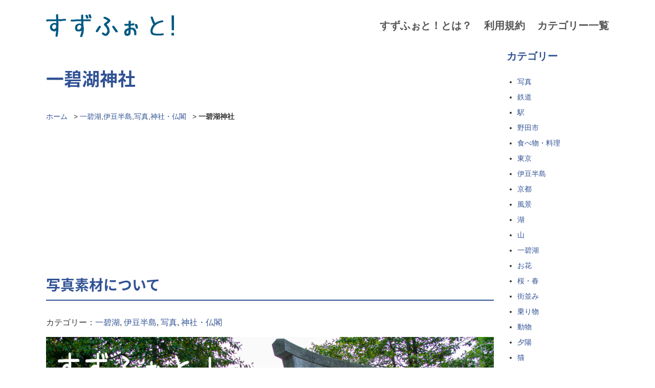

--- FILE ---
content_type: text/html; charset=UTF-8
request_url: https://suzuphoto.tokyo/2020/04/02200731968/
body_size: 33952
content:
<!doctype html>
<html><head>
<meta charset="utf-8">
<meta name="viewport" content="width=device-width">
<meta http-equiv="X-UA-Compatible" content="IE=Edge">
<title>一碧湖神社 | すずふぉと！　～商用利用可！BC級フリー素材写真～</title>
<meta name="keywords" content="すずふぉと,フリー素材写真,写真素材,写真,素材,商用利用" />
<meta name="description" content="すずふぉと！とは、B級な写真でございますが、個人・商用利用可能の写真素材を提供しているサイトになります。">
<link rel="shortcut icon" type="image/x-icon" href="https://suzuphoto.tokyo/favicon.ico">
<meta property="og:title" content="一碧湖神社 | すずふぉと！　～商用利用可！BC級フリー素材写真～">
<meta property="og:description" content="すずふぉと！とは、B級な写真でございますが、個人・商用利用可能の写真素材を提供しているサイトになります。">
<meta property="og:image" content="https://suzuphoto.tokyo/img/ogimage.jpg">
<meta name="twitter:card" content="summary_large_image">
<meta property="og:locale" content="ja_JP">
<meta name="description" content="伊豆反応の伊豆高原にある、一碧湖湖畔には一碧湖神社があります。一碧湖神社はとても静かなところにあります。…" />
<link href="https://suzuphoto.tokyo/suzuphoto_cms/wp-content/themes/suzuphoto/assets/css/base.css" type="text/css" rel="stylesheet">
<script data-ad-client="ca-pub-4134586461740425" async src="https://pagead2.googlesyndication.com/pagead/js/adsbygoogle.js"></script>
<meta name='robots' content='max-image-preview:large' />
<link rel="alternate" type="application/rss+xml" title="すずふぉと！　～商用利用可！BC級フリー素材写真～ &raquo; 一碧湖神社 のコメントのフィード" href="https://suzuphoto.tokyo/2020/04/02200731968/feed/" />
<script type="text/javascript">
/* <![CDATA[ */
window._wpemojiSettings = {"baseUrl":"https:\/\/s.w.org\/images\/core\/emoji\/15.0.3\/72x72\/","ext":".png","svgUrl":"https:\/\/s.w.org\/images\/core\/emoji\/15.0.3\/svg\/","svgExt":".svg","source":{"concatemoji":"https:\/\/suzuphoto.tokyo\/suzuphoto_cms\/wp-includes\/js\/wp-emoji-release.min.js?ver=6.5.7"}};
/*! This file is auto-generated */
!function(i,n){var o,s,e;function c(e){try{var t={supportTests:e,timestamp:(new Date).valueOf()};sessionStorage.setItem(o,JSON.stringify(t))}catch(e){}}function p(e,t,n){e.clearRect(0,0,e.canvas.width,e.canvas.height),e.fillText(t,0,0);var t=new Uint32Array(e.getImageData(0,0,e.canvas.width,e.canvas.height).data),r=(e.clearRect(0,0,e.canvas.width,e.canvas.height),e.fillText(n,0,0),new Uint32Array(e.getImageData(0,0,e.canvas.width,e.canvas.height).data));return t.every(function(e,t){return e===r[t]})}function u(e,t,n){switch(t){case"flag":return n(e,"\ud83c\udff3\ufe0f\u200d\u26a7\ufe0f","\ud83c\udff3\ufe0f\u200b\u26a7\ufe0f")?!1:!n(e,"\ud83c\uddfa\ud83c\uddf3","\ud83c\uddfa\u200b\ud83c\uddf3")&&!n(e,"\ud83c\udff4\udb40\udc67\udb40\udc62\udb40\udc65\udb40\udc6e\udb40\udc67\udb40\udc7f","\ud83c\udff4\u200b\udb40\udc67\u200b\udb40\udc62\u200b\udb40\udc65\u200b\udb40\udc6e\u200b\udb40\udc67\u200b\udb40\udc7f");case"emoji":return!n(e,"\ud83d\udc26\u200d\u2b1b","\ud83d\udc26\u200b\u2b1b")}return!1}function f(e,t,n){var r="undefined"!=typeof WorkerGlobalScope&&self instanceof WorkerGlobalScope?new OffscreenCanvas(300,150):i.createElement("canvas"),a=r.getContext("2d",{willReadFrequently:!0}),o=(a.textBaseline="top",a.font="600 32px Arial",{});return e.forEach(function(e){o[e]=t(a,e,n)}),o}function t(e){var t=i.createElement("script");t.src=e,t.defer=!0,i.head.appendChild(t)}"undefined"!=typeof Promise&&(o="wpEmojiSettingsSupports",s=["flag","emoji"],n.supports={everything:!0,everythingExceptFlag:!0},e=new Promise(function(e){i.addEventListener("DOMContentLoaded",e,{once:!0})}),new Promise(function(t){var n=function(){try{var e=JSON.parse(sessionStorage.getItem(o));if("object"==typeof e&&"number"==typeof e.timestamp&&(new Date).valueOf()<e.timestamp+604800&&"object"==typeof e.supportTests)return e.supportTests}catch(e){}return null}();if(!n){if("undefined"!=typeof Worker&&"undefined"!=typeof OffscreenCanvas&&"undefined"!=typeof URL&&URL.createObjectURL&&"undefined"!=typeof Blob)try{var e="postMessage("+f.toString()+"("+[JSON.stringify(s),u.toString(),p.toString()].join(",")+"));",r=new Blob([e],{type:"text/javascript"}),a=new Worker(URL.createObjectURL(r),{name:"wpTestEmojiSupports"});return void(a.onmessage=function(e){c(n=e.data),a.terminate(),t(n)})}catch(e){}c(n=f(s,u,p))}t(n)}).then(function(e){for(var t in e)n.supports[t]=e[t],n.supports.everything=n.supports.everything&&n.supports[t],"flag"!==t&&(n.supports.everythingExceptFlag=n.supports.everythingExceptFlag&&n.supports[t]);n.supports.everythingExceptFlag=n.supports.everythingExceptFlag&&!n.supports.flag,n.DOMReady=!1,n.readyCallback=function(){n.DOMReady=!0}}).then(function(){return e}).then(function(){var e;n.supports.everything||(n.readyCallback(),(e=n.source||{}).concatemoji?t(e.concatemoji):e.wpemoji&&e.twemoji&&(t(e.twemoji),t(e.wpemoji)))}))}((window,document),window._wpemojiSettings);
/* ]]> */
</script>
<link rel='stylesheet' id='wp-block-library-css' href='https://suzuphoto.tokyo/suzuphoto_cms/wp-includes/css/dist/block-library/style.min.css?ver=6.5.7' type='text/css' media='all' />
<style id='classic-theme-styles-inline-css' type='text/css'>
/*! This file is auto-generated */
.wp-block-button__link{color:#fff;background-color:#32373c;border-radius:9999px;box-shadow:none;text-decoration:none;padding:calc(.667em + 2px) calc(1.333em + 2px);font-size:1.125em}.wp-block-file__button{background:#32373c;color:#fff;text-decoration:none}
</style>
<style id='global-styles-inline-css' type='text/css'>
body{--wp--preset--color--black: #000000;--wp--preset--color--cyan-bluish-gray: #abb8c3;--wp--preset--color--white: #ffffff;--wp--preset--color--pale-pink: #f78da7;--wp--preset--color--vivid-red: #cf2e2e;--wp--preset--color--luminous-vivid-orange: #ff6900;--wp--preset--color--luminous-vivid-amber: #fcb900;--wp--preset--color--light-green-cyan: #7bdcb5;--wp--preset--color--vivid-green-cyan: #00d084;--wp--preset--color--pale-cyan-blue: #8ed1fc;--wp--preset--color--vivid-cyan-blue: #0693e3;--wp--preset--color--vivid-purple: #9b51e0;--wp--preset--gradient--vivid-cyan-blue-to-vivid-purple: linear-gradient(135deg,rgba(6,147,227,1) 0%,rgb(155,81,224) 100%);--wp--preset--gradient--light-green-cyan-to-vivid-green-cyan: linear-gradient(135deg,rgb(122,220,180) 0%,rgb(0,208,130) 100%);--wp--preset--gradient--luminous-vivid-amber-to-luminous-vivid-orange: linear-gradient(135deg,rgba(252,185,0,1) 0%,rgba(255,105,0,1) 100%);--wp--preset--gradient--luminous-vivid-orange-to-vivid-red: linear-gradient(135deg,rgba(255,105,0,1) 0%,rgb(207,46,46) 100%);--wp--preset--gradient--very-light-gray-to-cyan-bluish-gray: linear-gradient(135deg,rgb(238,238,238) 0%,rgb(169,184,195) 100%);--wp--preset--gradient--cool-to-warm-spectrum: linear-gradient(135deg,rgb(74,234,220) 0%,rgb(151,120,209) 20%,rgb(207,42,186) 40%,rgb(238,44,130) 60%,rgb(251,105,98) 80%,rgb(254,248,76) 100%);--wp--preset--gradient--blush-light-purple: linear-gradient(135deg,rgb(255,206,236) 0%,rgb(152,150,240) 100%);--wp--preset--gradient--blush-bordeaux: linear-gradient(135deg,rgb(254,205,165) 0%,rgb(254,45,45) 50%,rgb(107,0,62) 100%);--wp--preset--gradient--luminous-dusk: linear-gradient(135deg,rgb(255,203,112) 0%,rgb(199,81,192) 50%,rgb(65,88,208) 100%);--wp--preset--gradient--pale-ocean: linear-gradient(135deg,rgb(255,245,203) 0%,rgb(182,227,212) 50%,rgb(51,167,181) 100%);--wp--preset--gradient--electric-grass: linear-gradient(135deg,rgb(202,248,128) 0%,rgb(113,206,126) 100%);--wp--preset--gradient--midnight: linear-gradient(135deg,rgb(2,3,129) 0%,rgb(40,116,252) 100%);--wp--preset--font-size--small: 13px;--wp--preset--font-size--medium: 20px;--wp--preset--font-size--large: 36px;--wp--preset--font-size--x-large: 42px;--wp--preset--spacing--20: 0.44rem;--wp--preset--spacing--30: 0.67rem;--wp--preset--spacing--40: 1rem;--wp--preset--spacing--50: 1.5rem;--wp--preset--spacing--60: 2.25rem;--wp--preset--spacing--70: 3.38rem;--wp--preset--spacing--80: 5.06rem;--wp--preset--shadow--natural: 6px 6px 9px rgba(0, 0, 0, 0.2);--wp--preset--shadow--deep: 12px 12px 50px rgba(0, 0, 0, 0.4);--wp--preset--shadow--sharp: 6px 6px 0px rgba(0, 0, 0, 0.2);--wp--preset--shadow--outlined: 6px 6px 0px -3px rgba(255, 255, 255, 1), 6px 6px rgba(0, 0, 0, 1);--wp--preset--shadow--crisp: 6px 6px 0px rgba(0, 0, 0, 1);}:where(.is-layout-flex){gap: 0.5em;}:where(.is-layout-grid){gap: 0.5em;}body .is-layout-flex{display: flex;}body .is-layout-flex{flex-wrap: wrap;align-items: center;}body .is-layout-flex > *{margin: 0;}body .is-layout-grid{display: grid;}body .is-layout-grid > *{margin: 0;}:where(.wp-block-columns.is-layout-flex){gap: 2em;}:where(.wp-block-columns.is-layout-grid){gap: 2em;}:where(.wp-block-post-template.is-layout-flex){gap: 1.25em;}:where(.wp-block-post-template.is-layout-grid){gap: 1.25em;}.has-black-color{color: var(--wp--preset--color--black) !important;}.has-cyan-bluish-gray-color{color: var(--wp--preset--color--cyan-bluish-gray) !important;}.has-white-color{color: var(--wp--preset--color--white) !important;}.has-pale-pink-color{color: var(--wp--preset--color--pale-pink) !important;}.has-vivid-red-color{color: var(--wp--preset--color--vivid-red) !important;}.has-luminous-vivid-orange-color{color: var(--wp--preset--color--luminous-vivid-orange) !important;}.has-luminous-vivid-amber-color{color: var(--wp--preset--color--luminous-vivid-amber) !important;}.has-light-green-cyan-color{color: var(--wp--preset--color--light-green-cyan) !important;}.has-vivid-green-cyan-color{color: var(--wp--preset--color--vivid-green-cyan) !important;}.has-pale-cyan-blue-color{color: var(--wp--preset--color--pale-cyan-blue) !important;}.has-vivid-cyan-blue-color{color: var(--wp--preset--color--vivid-cyan-blue) !important;}.has-vivid-purple-color{color: var(--wp--preset--color--vivid-purple) !important;}.has-black-background-color{background-color: var(--wp--preset--color--black) !important;}.has-cyan-bluish-gray-background-color{background-color: var(--wp--preset--color--cyan-bluish-gray) !important;}.has-white-background-color{background-color: var(--wp--preset--color--white) !important;}.has-pale-pink-background-color{background-color: var(--wp--preset--color--pale-pink) !important;}.has-vivid-red-background-color{background-color: var(--wp--preset--color--vivid-red) !important;}.has-luminous-vivid-orange-background-color{background-color: var(--wp--preset--color--luminous-vivid-orange) !important;}.has-luminous-vivid-amber-background-color{background-color: var(--wp--preset--color--luminous-vivid-amber) !important;}.has-light-green-cyan-background-color{background-color: var(--wp--preset--color--light-green-cyan) !important;}.has-vivid-green-cyan-background-color{background-color: var(--wp--preset--color--vivid-green-cyan) !important;}.has-pale-cyan-blue-background-color{background-color: var(--wp--preset--color--pale-cyan-blue) !important;}.has-vivid-cyan-blue-background-color{background-color: var(--wp--preset--color--vivid-cyan-blue) !important;}.has-vivid-purple-background-color{background-color: var(--wp--preset--color--vivid-purple) !important;}.has-black-border-color{border-color: var(--wp--preset--color--black) !important;}.has-cyan-bluish-gray-border-color{border-color: var(--wp--preset--color--cyan-bluish-gray) !important;}.has-white-border-color{border-color: var(--wp--preset--color--white) !important;}.has-pale-pink-border-color{border-color: var(--wp--preset--color--pale-pink) !important;}.has-vivid-red-border-color{border-color: var(--wp--preset--color--vivid-red) !important;}.has-luminous-vivid-orange-border-color{border-color: var(--wp--preset--color--luminous-vivid-orange) !important;}.has-luminous-vivid-amber-border-color{border-color: var(--wp--preset--color--luminous-vivid-amber) !important;}.has-light-green-cyan-border-color{border-color: var(--wp--preset--color--light-green-cyan) !important;}.has-vivid-green-cyan-border-color{border-color: var(--wp--preset--color--vivid-green-cyan) !important;}.has-pale-cyan-blue-border-color{border-color: var(--wp--preset--color--pale-cyan-blue) !important;}.has-vivid-cyan-blue-border-color{border-color: var(--wp--preset--color--vivid-cyan-blue) !important;}.has-vivid-purple-border-color{border-color: var(--wp--preset--color--vivid-purple) !important;}.has-vivid-cyan-blue-to-vivid-purple-gradient-background{background: var(--wp--preset--gradient--vivid-cyan-blue-to-vivid-purple) !important;}.has-light-green-cyan-to-vivid-green-cyan-gradient-background{background: var(--wp--preset--gradient--light-green-cyan-to-vivid-green-cyan) !important;}.has-luminous-vivid-amber-to-luminous-vivid-orange-gradient-background{background: var(--wp--preset--gradient--luminous-vivid-amber-to-luminous-vivid-orange) !important;}.has-luminous-vivid-orange-to-vivid-red-gradient-background{background: var(--wp--preset--gradient--luminous-vivid-orange-to-vivid-red) !important;}.has-very-light-gray-to-cyan-bluish-gray-gradient-background{background: var(--wp--preset--gradient--very-light-gray-to-cyan-bluish-gray) !important;}.has-cool-to-warm-spectrum-gradient-background{background: var(--wp--preset--gradient--cool-to-warm-spectrum) !important;}.has-blush-light-purple-gradient-background{background: var(--wp--preset--gradient--blush-light-purple) !important;}.has-blush-bordeaux-gradient-background{background: var(--wp--preset--gradient--blush-bordeaux) !important;}.has-luminous-dusk-gradient-background{background: var(--wp--preset--gradient--luminous-dusk) !important;}.has-pale-ocean-gradient-background{background: var(--wp--preset--gradient--pale-ocean) !important;}.has-electric-grass-gradient-background{background: var(--wp--preset--gradient--electric-grass) !important;}.has-midnight-gradient-background{background: var(--wp--preset--gradient--midnight) !important;}.has-small-font-size{font-size: var(--wp--preset--font-size--small) !important;}.has-medium-font-size{font-size: var(--wp--preset--font-size--medium) !important;}.has-large-font-size{font-size: var(--wp--preset--font-size--large) !important;}.has-x-large-font-size{font-size: var(--wp--preset--font-size--x-large) !important;}
.wp-block-navigation a:where(:not(.wp-element-button)){color: inherit;}
:where(.wp-block-post-template.is-layout-flex){gap: 1.25em;}:where(.wp-block-post-template.is-layout-grid){gap: 1.25em;}
:where(.wp-block-columns.is-layout-flex){gap: 2em;}:where(.wp-block-columns.is-layout-grid){gap: 2em;}
.wp-block-pullquote{font-size: 1.5em;line-height: 1.6;}
</style>
<link rel="https://api.w.org/" href="https://suzuphoto.tokyo/wp-json/" /><link rel="alternate" type="application/json" href="https://suzuphoto.tokyo/wp-json/wp/v2/posts/968" /><link rel="EditURI" type="application/rsd+xml" title="RSD" href="https://suzuphoto.tokyo/suzuphoto_cms/xmlrpc.php?rsd" />
<meta name="generator" content="WordPress 6.5.7" />
<link rel="canonical" href="https://suzuphoto.tokyo/2020/04/02200731968/" />
<link rel='shortlink' href='https://suzuphoto.tokyo/?p=968' />
<link rel="alternate" type="application/json+oembed" href="https://suzuphoto.tokyo/wp-json/oembed/1.0/embed?url=https%3A%2F%2Fsuzuphoto.tokyo%2F2020%2F04%2F02200731968%2F" />
<link rel="alternate" type="text/xml+oembed" href="https://suzuphoto.tokyo/wp-json/oembed/1.0/embed?url=https%3A%2F%2Fsuzuphoto.tokyo%2F2020%2F04%2F02200731968%2F&#038;format=xml" />
<link rel="amphtml" href="https://suzuphoto.tokyo/2020/04/02200731968/amp/">
<body class="post-template-default single single-post postid-968 single-format-standard">
<div id="wrapper">
<header id="siteHeader">
<div class="headWrap">
<div class="siteLogo"><a href="/"><img src="https://suzuphoto.tokyo/suzuphoto_cms/wp-content/themes/suzuphoto/assets/images/siteLogo.png" alt=""></a></div>
<nav class="glovalNav">
<div class="spToggle"><a href="#">Menu</a></div>
<ul>
<li><a href="/about/">すずふぉと！とは？</a></li>
<li><a href="/terms/">利用規約</a></li>
<li><a href="/category/">カテゴリー一覧</a></li>
</ul>
</nav>
</div>
</header><main>
<div id="content" class="pagedetail">
<article>
<section>
<h1>一碧湖神社</h1>
<div class="breadcrumbs">
<ul>
<li><a href="/">ホーム</a></li>
<li><a href="https://suzuphoto.tokyo/category/lake/ippekilake/" rel="category tag">一碧湖</a>, <a href="https://suzuphoto.tokyo/category/izu/" rel="category tag">伊豆半島</a>, <a href="https://suzuphoto.tokyo/category/photo/" rel="category tag">写真</a>, <a href="https://suzuphoto.tokyo/category/shrine_temple/" rel="category tag">神社・仏閣</a></li>
<li>一碧湖神社</li>
</ul>
</div>
<script async src="https://pagead2.googlesyndication.com/pagead/js/adsbygoogle.js"></script>
<!-- すずふぉと！ユニット -->
<ins class="adsbygoogle"
     style="display:block"
     data-ad-client="ca-pub-4134586461740425"
     data-ad-slot="6506153007"
     data-ad-format="link"
     data-full-width-responsive="true"></ins>
<script>
     (adsbygoogle = window.adsbygoogle || []).push({});
</script>
<h2>写真素材について</h2>
<p class="aLt">カテゴリー：<a href="https://suzuphoto.tokyo/category/lake/ippekilake/" rel="category tag">一碧湖</a>, <a href="https://suzuphoto.tokyo/category/izu/" rel="category tag">伊豆半島</a>, <a href="https://suzuphoto.tokyo/category/photo/" rel="category tag">写真</a>, <a href="https://suzuphoto.tokyo/category/shrine_temple/" rel="category tag">神社・仏閣</a></p>
<figure><img src="https://suzuphoto.tokyo/suzuphoto_cms/wp-content/uploads/2020/04/SUZ_200329_26thm.jpg"></figure>
<p>伊豆反応の伊豆高原にある、一碧湖湖畔には一碧湖神社があります。<br />
一碧湖神社はとても静かなところにあります。</p>
</section>

<section>
<h2>著作権法明記はフリーだが気をつけてほしい点</h2>
<p>ここにアップされる写真素材は、基本的にフリーでございます。<br>
<strong><a href="/terms/">利用規約</a></strong>を熟読された上で利用されることを推奨いたします。</p>
<h3>注意して頂きたい点</h3>
<p>商業施設から神社仏閣などの写真は商用利用の許可が必要な場合があります。<br>
上記のような写真のご利用は、当方は一切関与しません。交渉などの申請作業も行えません。<br>
撮影者の著作権は存在しておりますが、使用については<strong><a href="/terms/">利用規約</a></strong>を読んだ上でご使用ください。</p>
</section>

<section>
<h2>ダウンロード</h2>
<p><strong><a href="/terms/">利用規約</a>に同意したということで、ダウンロードを行ってください。</strong></p>
<h3>RAWデータほしい！</h3>	
<p>ないケースもございますが、写真のRAWデータの提供は可能です。<a href="/raw/">RAWデータダウンロード</a>はフリーページですが、こちらの素材のRAWデータは1つあたり200円になります。<br>
または、写真の明るさ等の調整作業も請け負うことは可能です。こちらは1つあたり500円になります。</p>
<p>こちらから<a href="&#109;&#97;&#105;&#108;&#116;&#111;&#58;&#115;&#117;&#122;&#117;&#115;&#101;&#105;&#115;&#97;&#107;&#117;&#106;&#111;&#105;&#110;&#102;&#111;&#64;&#103;&#109;&#97;&#105;&#108;&#46;&#99;&#111;&#109;">ご連絡をください。</a></p>
	
<h3>写真ダウンロード</h3>	
<p>ブラウザからダウンロードできます。横幅2000px～2500pxのファイルになります。</p>
    <a href="https://suzuphoto.tokyo/suzuphoto_cms/wp-content/uploads/2020/04/SUZ_200329_26M-scaled.jpg" class="btn" target="_blank">高画質版ダウンロード</a>	
<p>横幅4000px～5000pxの大きな画像は下記よりダウンロードできます。解像度は300dpiになります。<br>
(zipファイルに圧縮されてます)</p>
<p><a href="https://suzuphoto.tokyo/suzuphoto_cms/wp-content/uploads/2020/04/SUZ_200329_26.zip" class="btn" target="_blank">高画質版ダウンロード</a></p>
</section>

      <script async src="https://pagead2.googlesyndication.com/pagead/js/adsbygoogle.js"></script>
<!-- すずふぉと！ユニット -->
<ins class="adsbygoogle"
     style="display:block"
     data-ad-client="ca-pub-4134586461740425"
     data-ad-slot="6506153007"
     data-ad-format="link"
     data-full-width-responsive="true"></ins>
<script>
     (adsbygoogle = window.adsbygoogle || []).push({});
</script>
<section>
	<h2>関連ある写真・同じカテゴリー写真にある写真</h2>
	<p>関連または同じカテゴリーに属してる写真をだしております。</p>
	<p class="aLt">カテゴリー：<a href="https://suzuphoto.tokyo/category/lake/ippekilake/" rel="category tag">一碧湖</a>, <a href="https://suzuphoto.tokyo/category/izu/" rel="category tag">伊豆半島</a>, <a href="https://suzuphoto.tokyo/category/photo/" rel="category tag">写真</a>, <a href="https://suzuphoto.tokyo/category/shrine_temple/" rel="category tag">神社・仏閣</a></p>
		<div class="mc trio">
		<div class="col">
			<p><strong><a href="https://suzuphoto.tokyo/2020/03/26235451458/">湖畔の道</a></strong></p>
        <figure><a href="https://suzuphoto.tokyo/2020/03/26235451458/"><img width="280" height="187" src="https://suzuphoto.tokyo/suzuphoto_cms/wp-content/uploads/2020/03/SUZ_200325_03M-280x187.jpg" class="attachment-thumbnail size-thumbnail wp-post-image" alt="" decoding="async" loading="lazy" srcset="https://suzuphoto.tokyo/suzuphoto_cms/wp-content/uploads/2020/03/SUZ_200325_03M-280x187.jpg 280w, https://suzuphoto.tokyo/suzuphoto_cms/wp-content/uploads/2020/03/SUZ_200325_03M-300x200.jpg 300w, https://suzuphoto.tokyo/suzuphoto_cms/wp-content/uploads/2020/03/SUZ_200325_03M-768x512.jpg 768w, https://suzuphoto.tokyo/suzuphoto_cms/wp-content/uploads/2020/03/SUZ_200325_03M-1536x1024.jpg 1536w, https://suzuphoto.tokyo/suzuphoto_cms/wp-content/uploads/2020/03/SUZ_200325_03M-2048x1365.jpg 2048w" sizes="(max-width: 280px) 100vw, 280px" /></a></figure>
			<p class="aRt"><a href="https://suzuphoto.tokyo/2020/03/26235451458/">&gt;&gt;詳細を見る</a></p>
		</div>

		<div class="col">
			<p><strong><a href="https://suzuphoto.tokyo/2020/03/28155531622/">湖畔の道(2)</a></strong></p>
        <figure><a href="https://suzuphoto.tokyo/2020/03/28155531622/"><img width="280" height="187" src="https://suzuphoto.tokyo/suzuphoto_cms/wp-content/uploads/2020/03/SUZ_200325_32M-280x187.jpg" class="attachment-thumbnail size-thumbnail wp-post-image" alt="" decoding="async" loading="lazy" srcset="https://suzuphoto.tokyo/suzuphoto_cms/wp-content/uploads/2020/03/SUZ_200325_32M-280x187.jpg 280w, https://suzuphoto.tokyo/suzuphoto_cms/wp-content/uploads/2020/03/SUZ_200325_32M-300x200.jpg 300w, https://suzuphoto.tokyo/suzuphoto_cms/wp-content/uploads/2020/03/SUZ_200325_32M-768x512.jpg 768w, https://suzuphoto.tokyo/suzuphoto_cms/wp-content/uploads/2020/03/SUZ_200325_32M-1536x1024.jpg 1536w, https://suzuphoto.tokyo/suzuphoto_cms/wp-content/uploads/2020/03/SUZ_200325_32M-2048x1365.jpg 2048w" sizes="(max-width: 280px) 100vw, 280px" /></a></figure>
			<p class="aRt"><a href="https://suzuphoto.tokyo/2020/03/28155531622/">&gt;&gt;詳細を見る</a></p>
		</div>

		<div class="col">
			<p><strong><a href="https://suzuphoto.tokyo/2021/04/140142382073/">木々から見える湖</a></strong></p>
        <figure><a href="https://suzuphoto.tokyo/2021/04/140142382073/"><img width="280" height="187" src="https://suzuphoto.tokyo/suzuphoto_cms/wp-content/uploads/2021/04/SUZ_201205_29M-280x187.jpg" class="attachment-thumbnail size-thumbnail wp-post-image" alt="" decoding="async" loading="lazy" srcset="https://suzuphoto.tokyo/suzuphoto_cms/wp-content/uploads/2021/04/SUZ_201205_29M-280x187.jpg 280w, https://suzuphoto.tokyo/suzuphoto_cms/wp-content/uploads/2021/04/SUZ_201205_29M-300x200.jpg 300w, https://suzuphoto.tokyo/suzuphoto_cms/wp-content/uploads/2021/04/SUZ_201205_29M-768x512.jpg 768w, https://suzuphoto.tokyo/suzuphoto_cms/wp-content/uploads/2021/04/SUZ_201205_29M-1536x1024.jpg 1536w, https://suzuphoto.tokyo/suzuphoto_cms/wp-content/uploads/2021/04/SUZ_201205_29M-2048x1366.jpg 2048w" sizes="(max-width: 280px) 100vw, 280px" /></a></figure>
			<p class="aRt"><a href="https://suzuphoto.tokyo/2021/04/140142382073/">&gt;&gt;詳細を見る</a></p>
		</div>

		<div class="col">
			<p><strong><a href="https://suzuphoto.tokyo/2020/03/28155142612/">一碧湖</a></strong></p>
        <figure><a href="https://suzuphoto.tokyo/2020/03/28155142612/"><img width="280" height="187" src="https://suzuphoto.tokyo/suzuphoto_cms/wp-content/uploads/2020/03/SUZ_200325_30M-280x187.jpg" class="attachment-thumbnail size-thumbnail wp-post-image" alt="" decoding="async" loading="lazy" srcset="https://suzuphoto.tokyo/suzuphoto_cms/wp-content/uploads/2020/03/SUZ_200325_30M-280x187.jpg 280w, https://suzuphoto.tokyo/suzuphoto_cms/wp-content/uploads/2020/03/SUZ_200325_30M-300x200.jpg 300w, https://suzuphoto.tokyo/suzuphoto_cms/wp-content/uploads/2020/03/SUZ_200325_30M-768x512.jpg 768w, https://suzuphoto.tokyo/suzuphoto_cms/wp-content/uploads/2020/03/SUZ_200325_30M-1536x1024.jpg 1536w, https://suzuphoto.tokyo/suzuphoto_cms/wp-content/uploads/2020/03/SUZ_200325_30M-2048x1365.jpg 2048w" sizes="(max-width: 280px) 100vw, 280px" /></a></figure>
			<p class="aRt"><a href="https://suzuphoto.tokyo/2020/03/28155142612/">&gt;&gt;詳細を見る</a></p>
		</div>

		<div class="col">
			<p><strong><a href="https://suzuphoto.tokyo/2020/04/02194551940/">一碧湖とカモ</a></strong></p>
        <figure><a href="https://suzuphoto.tokyo/2020/04/02194551940/"><img width="280" height="187" src="https://suzuphoto.tokyo/suzuphoto_cms/wp-content/uploads/2020/04/SUZ_200329_22M-280x187.jpg" class="attachment-thumbnail size-thumbnail wp-post-image" alt="" decoding="async" loading="lazy" srcset="https://suzuphoto.tokyo/suzuphoto_cms/wp-content/uploads/2020/04/SUZ_200329_22M-280x187.jpg 280w, https://suzuphoto.tokyo/suzuphoto_cms/wp-content/uploads/2020/04/SUZ_200329_22M-300x200.jpg 300w, https://suzuphoto.tokyo/suzuphoto_cms/wp-content/uploads/2020/04/SUZ_200329_22M-768x512.jpg 768w, https://suzuphoto.tokyo/suzuphoto_cms/wp-content/uploads/2020/04/SUZ_200329_22M-1536x1024.jpg 1536w, https://suzuphoto.tokyo/suzuphoto_cms/wp-content/uploads/2020/04/SUZ_200329_22M-2048x1365.jpg 2048w" sizes="(max-width: 280px) 100vw, 280px" /></a></figure>
			<p class="aRt"><a href="https://suzuphoto.tokyo/2020/04/02194551940/">&gt;&gt;詳細を見る</a></p>
		</div>

		<div class="col">
			<p><strong><a href="https://suzuphoto.tokyo/2020/03/26143757451/">湖から望む沈む夕日</a></strong></p>
        <figure><a href="https://suzuphoto.tokyo/2020/03/26143757451/"><img width="280" height="187" src="https://suzuphoto.tokyo/suzuphoto_cms/wp-content/uploads/2020/03/SUZ_200325_02M-280x187.jpg" class="attachment-thumbnail size-thumbnail wp-post-image" alt="" decoding="async" loading="lazy" srcset="https://suzuphoto.tokyo/suzuphoto_cms/wp-content/uploads/2020/03/SUZ_200325_02M-280x187.jpg 280w, https://suzuphoto.tokyo/suzuphoto_cms/wp-content/uploads/2020/03/SUZ_200325_02M-300x200.jpg 300w, https://suzuphoto.tokyo/suzuphoto_cms/wp-content/uploads/2020/03/SUZ_200325_02M-768x512.jpg 768w, https://suzuphoto.tokyo/suzuphoto_cms/wp-content/uploads/2020/03/SUZ_200325_02M-1536x1024.jpg 1536w, https://suzuphoto.tokyo/suzuphoto_cms/wp-content/uploads/2020/03/SUZ_200325_02M-2048x1365.jpg 2048w" sizes="(max-width: 280px) 100vw, 280px" /></a></figure>
			<p class="aRt"><a href="https://suzuphoto.tokyo/2020/03/26143757451/">&gt;&gt;詳細を見る</a></p>
		</div>

		  </div>


</section>
</article>

  <aside>
<h2>カテゴリー</h2>
<ul class="category-list">
<li><a href="https://suzuphoto.tokyo/category/photo/">写真</a> </li> <li><a href="https://suzuphoto.tokyo/category/railway/">鉄道</a> </li> <li><a href="https://suzuphoto.tokyo/category/station/">駅</a> </li> <li><a href="https://suzuphoto.tokyo/category/noda/">野田市</a> </li> <li><a href="https://suzuphoto.tokyo/category/cooking/">食べ物・料理</a> </li> <li><a href="https://suzuphoto.tokyo/category/tokyo/">東京</a> </li> <li><a href="https://suzuphoto.tokyo/category/izu/">伊豆半島</a> </li> <li><a href="https://suzuphoto.tokyo/category/kyoto/">京都</a> </li> <li><a href="https://suzuphoto.tokyo/category/landscape/">風景</a> </li> <li><a href="https://suzuphoto.tokyo/category/lake/">湖</a> </li> <li><a href="https://suzuphoto.tokyo/category/mountain/">山</a> </li> <li><a href="https://suzuphoto.tokyo/category/lake/ippekilake/">一碧湖</a> </li> <li><a href="https://suzuphoto.tokyo/category/flower/">お花</a> </li> <li><a href="https://suzuphoto.tokyo/category/sakura/">桜・春</a> </li> <li><a href="https://suzuphoto.tokyo/category/streets/">街並み</a> </li> <li><a href="https://suzuphoto.tokyo/category/vehicle/">乗り物</a> </li> <li><a href="https://suzuphoto.tokyo/category/animal/">動物</a> </li> <li><a href="https://suzuphoto.tokyo/category/sunset/">夕陽</a> </li> <li><a href="https://suzuphoto.tokyo/category/animal/cat/">猫</a> </li> <li><a href="https://suzuphoto.tokyo/category/road/">道路</a> </li> <li><a href="https://suzuphoto.tokyo/category/%e6%96%b0%e5%a4%a7%e9%98%aa%e9%a7%85/">新大阪駅</a> </li> <li><a href="https://suzuphoto.tokyo/category/sea/">海</a> </li> <li><a href="https://suzuphoto.tokyo/category/facility/">施設</a> </li> <li><a href="https://suzuphoto.tokyo/category/shop/">お店</a> </li> <li><a href="https://suzuphoto.tokyo/category/highway/">高速道路・首都高</a> </li> <li><a href="https://suzuphoto.tokyo/category/maple/">紅葉・秋</a> </li> <li><a href="https://suzuphoto.tokyo/category/park/">公園</a> </li> <li><a href="https://suzuphoto.tokyo/category/mountain/fuji/">富士山</a> </li> <li><a href="https://suzuphoto.tokyo/category/alpineplant/">高山植物</a> </li> <li><a href="https://suzuphoto.tokyo/category/woods/">森・植物</a> </li> <li><a href="https://suzuphoto.tokyo/category/kitchen/">キッチン</a> </li> <li><a href="https://suzuphoto.tokyo/category/kashiwa/">柏</a> </li> <li><a href="https://suzuphoto.tokyo/category/shrine_temple/">神社・仏閣</a> </li> <li><a href="https://suzuphoto.tokyo/category/%e6%96%87%e5%85%b7%e3%83%bb%e5%ae%b6%e5%85%b7%e7%ad%89/">文具・家具等</a> </li> <li><a href="https://suzuphoto.tokyo/category/bridge/">橋</a> </li> <li><a href="https://suzuphoto.tokyo/category/oldhouses/">古民家</a> </li> </ul>
<iframe src="https://rcm-fe.amazon-adsystem.com/e/cm?o=9&p=11&l=ur1&category=amazonrotate&f=ifr&linkID=f6af19034f1534db1573f639c590c928&t=suzuphoto-22&tracking_id=suzuphoto-22" width="120" height="600" scrolling="no" border="0" marginwidth="0" style="border:none;" frameborder="0"></iframe>	

<h2>最新の投稿写真</h2>
	      <ul class="monthly-list">
	<li>2021年4月14日<br><strong><a href="https://suzuphoto.tokyo/2021/04/140737582183/">椅子など</strong></a></dd>
</ul>
      <ul class="monthly-list">
	<li>2021年4月14日<br><strong><a href="https://suzuphoto.tokyo/2021/04/140736192178/">ノートと色鉛筆</strong></a></dd>
</ul>
      <ul class="monthly-list">
	<li>2021年4月14日<br><strong><a href="https://suzuphoto.tokyo/2021/04/140734132173/">お好み焼き-3-</strong></a></dd>
</ul>
      <ul class="monthly-list">
	<li>2021年4月14日<br><strong><a href="https://suzuphoto.tokyo/2021/04/140702582167/">お好み焼き　-2-</strong></a></dd>
</ul>
      <ul class="monthly-list">
	<li>2021年4月14日<br><strong><a href="https://suzuphoto.tokyo/2021/04/140701152162/">関宿城　-2-</strong></a></dd>
</ul>
      <ul class="monthly-list">
	<li>2021年4月14日<br><strong><a href="https://suzuphoto.tokyo/2021/04/140659092157/">関宿城　-1-</strong></a></dd>
</ul>
      <ul class="monthly-list">
	<li>2021年4月14日<br><strong><a href="https://suzuphoto.tokyo/2021/04/140505392151/">東京。上野アメ横出口　-2-</strong></a></dd>
</ul>
      <ul class="monthly-list">
	<li>2021年4月14日<br><strong><a href="https://suzuphoto.tokyo/2021/04/140503402146/">柏駅東口駅前の夜</strong></a></dd>
</ul>
      <ul class="monthly-list">
	<li>2021年4月14日<br><strong><a href="https://suzuphoto.tokyo/2021/04/140501412141/">柏駅東口駅前</strong></a></dd>
</ul>
      <ul class="monthly-list">
	<li>2021年4月14日<br><strong><a href="https://suzuphoto.tokyo/2021/04/140459192136/">コミュニティバス(野田市まめバス)</strong></a></dd>
</ul>
      </aside>  </div>
</main>
<footer id="siteFooter">
<nav class="footNav">
<ul>
<li><a href="/">トップページ</a></li>
<li><a href="/about/">すずふぉと！とは？</a></li>
<li><a href="/about/">カテゴリー一覧</a></li>
<li><a href="/privacypolicy/">プライバシーポリシー</a></li>
</ul>
</nav>
<address>copyright &copy; すずふぉと!BC級フリー写真素材館</address>
</footer>
</div>
<!-- wrapper-->
<script src="https://ajax.googleapis.com/ajax/libs/jquery/3.3.1/jquery.min.js"></script>
<script src="https://suzuphoto.tokyo/suzuphoto_cms/wp-content/themes/suzuphoto/assets/js/common.js"></script><!-- Global site tag (gtag.js) - Google Analytics -->
<script async src="https://www.googletagmanager.com/gtag/js?id=UA-161225118-1"></script>
<script>
  window.dataLayer = window.dataLayer || [];
  function gtag(){dataLayer.push(arguments);}
  gtag('js', new Date());

  gtag('config', 'UA-161225118-1');
</script></body>
</html>


--- FILE ---
content_type: text/html; charset=utf-8
request_url: https://www.google.com/recaptcha/api2/aframe
body_size: 267
content:
<!DOCTYPE HTML><html><head><meta http-equiv="content-type" content="text/html; charset=UTF-8"></head><body><script nonce="uvWWq3JawFxEu09ZnUHckw">/** Anti-fraud and anti-abuse applications only. See google.com/recaptcha */ try{var clients={'sodar':'https://pagead2.googlesyndication.com/pagead/sodar?'};window.addEventListener("message",function(a){try{if(a.source===window.parent){var b=JSON.parse(a.data);var c=clients[b['id']];if(c){var d=document.createElement('img');d.src=c+b['params']+'&rc='+(localStorage.getItem("rc::a")?sessionStorage.getItem("rc::b"):"");window.document.body.appendChild(d);sessionStorage.setItem("rc::e",parseInt(sessionStorage.getItem("rc::e")||0)+1);localStorage.setItem("rc::h",'1768564842358');}}}catch(b){}});window.parent.postMessage("_grecaptcha_ready", "*");}catch(b){}</script></body></html>

--- FILE ---
content_type: text/css
request_url: https://suzuphoto.tokyo/suzuphoto_cms/wp-content/themes/suzuphoto/assets/css/base.css
body_size: 9520
content:
@charset "utf-8";
@import url('https://fonts.googleapis.com/css?family=Roboto');

html,body,div,span,object,iframe,h1,h2,h3,h4,h5,h6,p,blockquote,pre,abbr,address,cite,code,del,dfn,em,img,ins,kbd,q,samp,strong,sub,sup,var,b,i,dl,dt,dd,ol,ul,li,fieldset,form, label,legend,table,caption,tbody,tfoot,thead,tr,th,td,article,aside,canvas,details,figcaption,figure,footer,header,hgroup,menu,nav,section,main,summary,time,mark,audio,video,a,input,textarea{ margin:0;padding:0; border:0; font-size:100%; background:transparent; -moz-box-sizing:border-box; -webkit-box-sizing:border-box; box-sizing:border-box;}
article,aside,details,figcaption,figure,footer,header,hgroup,menu,nav,section,main{ display:block;}
nav ul{ list-style:none;}
blockquote,q{ quotes:none;}
blockquote:before,blockquote:after,q:before,q:after{ content:''; content:none;}
pre,code,kbd,samp{ font-family:monospace,monospace; font-size:inherit;}
table{ border-collapse:collapse; border-spacing:0;}
img{ border:0;}
address,caption,cite,code,dfn,em,th,var{ font-style:normal; font-weight:normal;}
caption,th{ text-align:left;}
h1,h2,h3,h4,h5,h6{ font-size:100%; font-weight:normal}
sup{ vertical-align:text-top; font-size:75%;}
sub{ vertical-align:text-bottom; font-size:75%;}
input,textarea,select{ z-index:auto; font-family:inherit; font-size:inherit; font-weight:inherit; vertical-align:middle;}
a{ outline:none;}
audio:not([controls]){ display:none;}
time{ display:inline;}
[hidden]{ display:none;}
input::-ms-clear,input::-ms-reveal,input:focus::-ms-clear,input:focus::-ms-reveal{visibility:hidden; display:none;}
button::-moz-focus-inner,input[type="reset"]::-moz-focus-inner,input[type="button"]::-moz-focus-inner,input[type="submit"]::-moz-focus-inner,input[type="file"]>input[type="button"]::-moz-focus-inner{ padding:0; border:0;}
button{cursor:pointer;}

/* ===== Common ===== */
body,input,button,select,textarea{-webkit-text-size-adjust:100%; -webkit-font-smoothing:antialiased; line-height:1; color:#333;}

a:link{ color:#315295; text-decoration:none;}
a:visited{ color:#315295; text-decoration:none;}
a:hover{ color:#315295; text-decoration:underline;}
a:active{ color:#315295;}
.clr{clear:both;}
section {clear:both; zoom:1;}
article:after,section:after,.clrFx:after{content:''; clear:both; display:block;}
a img{transition:all .3s ease-in;}
a:hover img{opacity: 0.7 ;}
.aCt{text-align:center;}
.aLt{text-align:left;}
.aRt{text-align:right;}
.fLt{float:left;}
.fRt{float:right;}

@media screen and (min-width:768px){
.spbr{display:none;}
.pcbr{display:inline;}
.sp{display:none;}
}

/* ===== Font ===== */

@font-face {
  font-family: 'NotoSansJP';
  font-weight: 700;
  src: local('Noto Sans CJK JP Bold'),
       local('NotoSansCJKjp-Bold'),
       local('NotoSansJP-Bold'),
       url(//fonts.gstatic.com/ea/notosansjapanese/v6/NotoSansJP-Bold.woff2) format('woff2'),
       url(//fonts.gstatic.com/ea/notosansjapanese/v6/NotoSansJP-Bold.woff) format('woff');
}
body,button,select{font-family:"ヒラギノ角ゴ Pro W3","Hiragino Kaku Gothic Pro","メイリオ","Meiryo",sans-serif;}
article h1,article h2,article h3,
article h4{font-family: 'NotoSansJP';}
.glovalNav li{font-family:'Roboto';}

/* ===== Base ===== */
#siteHeader{}
#siteHeader .headWrap{max-width:1100px; margin:0 auto; position:relative;height:100px;} 
#siteFooter{background:#315295; padding:40px 0; color: #fff;}
#siteFooter address{text-align:center;} 
section{padding:30px 0; margin:0 auto;}
article h1{font-size:2.18rem; color:#315295; font-weight:bold; margin-bottom:40px; z-index:0; line-height: 1.4;}
article h2{font-size:1.75rem; color:#315295; font-family:NotoSansJP; border-bottom:2px #315295 solid; margin-bottom:30px; padding:15px 0;}
article h2 small{font-size:1.0625rem; margin-top:5px; display:block; color: #2D2D2D}
article h3{font-size:1.56rem; font-weight:bold; font-family:NotoSansJP; margin-bottom:30px; line-height:1.5;}
article h4{font-size:1.12rem; font-weight:bold; font-family:NotoSansJP; margin-bottom: 20px; color: #315295;}
article p,aside p,.introBox p{line-height:1.6; font-size:1rem; margin-bottom:1em;}
article ul li,aside ul li{line-height: 1.5; margin-bottom: 10px;}
figure.fRt{margin:0 0 20px 20px;}
figure.fLt{margin:0 20px 20px 0px;}
#content,.introBox{max-width:1100px; margin: 0 auto; }
#content:after,.introBox:after{content: ""; display: block; clear: both;}
#content article{float: left; width:calc(100% - 225px); padding-bottom: 60px;}
#content aside{float: right; width: 200px; height:auto;}
aside ul{margin-left:1.5em; font-size: 0.87rem;}
aside h2{font-size:20px; color:#315295; font-weight:bold; margin-bottom:30px; }
aside a:link{color: #315295 ;}
aside a:hover{color: #315295 ; text-decoration: underline;}
aside a:visited{color: #315295 ;}
.siteLogo{position:absolute; width:200px; top:50%; left:0px; margin-top:-22px;}
.glovalNav{position:absolute; top:50%; right:0px; margin-top:-10px;}
.glovalNav .spToggle a{display:none;}
.glovalNav li{display:inline-flex; font-size:1.25rem; line-height:1.0; margin-right:20px; font-weight:bold;}
.glovalNav li:last-child{margin-right:0px;}
.glovalNav li a{color:#555;}
.glovalNav li a:hover{ color:#315295; text-decoration: none;}
.newList dl{line-height:1.5;}
.newList dl dt{float:left;}
.newList dl dd{padding-left:130px; margin-bottom:15px;}
ul.linkList{margin-bottom: 30px;}
article .mc{display:flex; flex-wrap:wrap; justify-content:space-between;}
article .mc .col{margin-bottom:30px;}
article .mc.duo .col{width:calc(50% - 10px);}
article .mc.trio .col.g2{width:calc(66% - 15px);}
article .mc.trio .col{width:calc(33.5% - 15px);}
article .mc.duo .col img,article .mc.trio .col img{width:100%; height: auto;}
article  a.btn{background:#005982; color:#fff; padding:20px; display:block; margin:20px 0; text-align:center; width: 550px;font-size: 1.3rem; } 
article  a.btn:hover{text-decoration:none; background:#003a54;}
article ul{margin:0 0 30px 1.5em;}
.footNav {text-align:center; margin-bottom: 40px;}
.footNav ul{display: inline-flex;}
.footNav ul li{margin-right: 20px;}
.footNav ul li:last-child{margin-right: 0px;}
.footNav a:link{color: #fff;}
.footNav a:hover{color: #fff;}
.footNav a:visited{color: #fff;}
.breadcrumbs ul {max-width:1050px; margin:0 auto; font-size:14px;}
.breadcrumbs ul li{display:inline-flex; padding-right:20px; position:relative;}
.breadcrumbs ul li:after{position:absolute; top:0%; right:0px; content:">";}
.breadcrumbs ul li:last-child{font-weight:bold;}
.breadcrumbs ul li:last-child:after{content:"";}
.pagedetail figure {margin-bottom: 30px;}
.pagedetail figure img{width: 100%; height: auto ; }

/* ===== Top ===== */
.mv{margin-bottom: 40px;max-width:1100px; margin: 0 auto 40px auto; height: 400px;}
.mv img{width: 100%; height: auto;}
.mv_sub{margin-bottom: 20px;}
.mv_sub img{width: 100%; height: auto;}

/* ===== Category ===== */
.listct{margin-left:0px;}
.listct li{display: inline-block; margin-bottom:25px;}
.listct li a{padding:10px; background:#8eb3fe; color: #fff; border-radius: 10px;}
.listct li a:hover{background:#24427f; text-decoration: none;}

/* ===== ASP ===== */
.listasp{margin-left:0px;}
.listasp li{display: inline-block; margin-bottom:15px;}
img.bnraf{width: auto !important; height: auto !important;}

/* ===== Serch ===== */
.serchform{background:#b8ecff; padding: 20px; margin-bottom: 40px; }
.serchform input{padding: 10px;}
.serchform input[type="text"]{width:100%; background: #fff;}
.serchform input[type="submit"]{padding:10px; width:100%; margin: 0 auto; background: #315295; color: #fff; cursor: pointer; height:44px;}
.serchform .mc .col{margin-bottom: 0px;}

@media screen and (max-width:768px){
/* ===== Font ===== */
article h1{margin-bottom:20px;}
article h2{margin-bottom:25px;}
.mv{height:auto; overflow: hidden; margin-bottom: 25px;}

/* ===== Bace ===== */
.fLt,.fRt{float:none;}
figure.fRt,figure.fLt{margin:0 0px 20px 0px;}
img{width:100%; height:auto;}
section{padding:20px 15px;}
#wrapper{padding-top:0px;}
#siteHeader{position:static;}
#siteHeader .headWrap{ height:100px;}
#content article{width: 100%; float: none;}
#content aside{width: 100%; float: none; padding: 15px 15px 40px;}
.siteLogo{position:absolute; width:150px; top:50%; left:50%; margin:-15px 0 0 -75px;}
.newList dl dt{float:none;}
.newList dl dd{padding-left:0px; margin-bottom:15px;}
.glovalNav li{display:block; margin-right:0px;}
.glovalNav{position:static; top:auto; right:auto; margin:0px;}
.glovalNav .spToggle a{width:40px; height:40px; background:url(../images/menuBtn.png) left center no-repeat; background-size:cover; display:block; position:absolute; right:20px; top:50%; margin-top:-20px; text-indent:-9999px;}
.glovalNav .spToggle a.active{background:url(../images/menuClose.png) left center no-repeat; background-size:cover; z-index:300;}
.glovalNav ul{z-index:200; position:fixed; background:#315295; height:100%; width:100%; padding-top:70px; display:none;}
.glovalNav ul.active{display:block;}
.glovalNav ul li{width:100%;}
.glovalNav ul li a{padding:20px; line-height:1.0; display:block; border-bottom:1px solid #fff; color:#fff;}
.glovalNav ul li a:hover{color:#fff;}
article .mc{display:block;}
article .mc .col{margin-bottom:30px;}
article .mc.duo .col,article .mc.trio .col.g2{width:100%;}
article .mc.trio {display:flex; flex-wrap:wrap; justify-content:space-between;}
article .mc.trio .col{width:calc(50% - 10px);}
article  a.btn{width: 100%;}
.footNav ul{display: block;}
.footNav ul li{margin-bottom: 15px;}
img.bnraf{width: auto !important; height: auto}
.serchform input[type="submit"]{width:100%;}
.serchform .mc .col{width:100% !important; margin-top: 15px;}
}

--- FILE ---
content_type: application/javascript
request_url: https://suzuphoto.tokyo/suzuphoto_cms/wp-content/themes/suzuphoto/assets/js/common.js
body_size: 534
content:
$(function(){
	    $('.glovalNav .spToggle a').on("click", function() {
        var windowWidth = window.innerWidth;
        if (windowWidth <= 768) {
            $('.glovalNav ul').slideToggle();
            $(this).toggleClass("active");
        }
    });
	// scroll smoother
	$('a[href^="#"]').click(function() {
	  var headTop = 70;	
      var speed = 400;
      var href= $(this).attr('href');
      var target = $(href === '#' || href === '' ? 'html' : href);
      var position = target.offset().top-headTop;
      $('body,html').animate({scrollTop:position}, speed, 'swing');
      return false;
   });
   
});